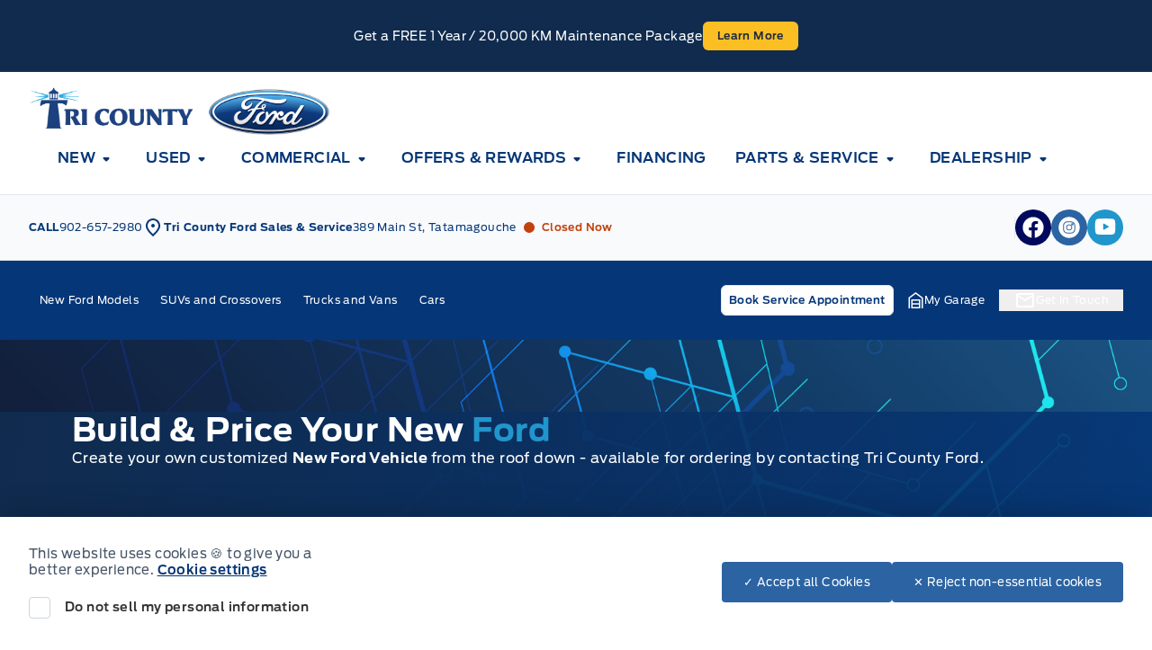

--- FILE ---
content_type: application/x-javascript;charset=utf-8
request_url: https://smetrics.ford.com/id?d_visid_ver=5.4.0&d_fieldgroup=A&mcorgid=EFD95E09512D2A8E0A490D4D%40AdobeOrg&mid=24695667265828432889076187629309944545&ts=1768674659645
body_size: -42
content:
{"mid":"24695667265828432889076187629309944545"}